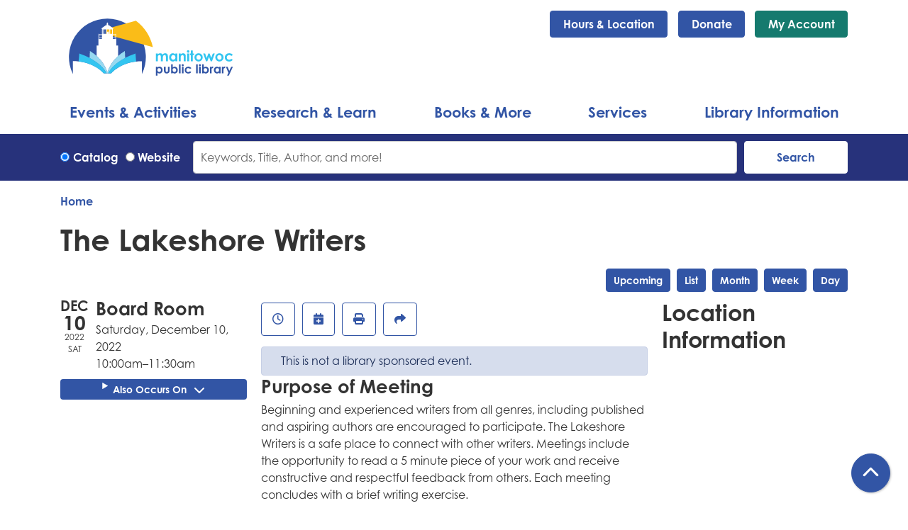

--- FILE ---
content_type: text/html; charset=UTF-8
request_url: https://www.manitowoclibrary.org/event/lakeshore-writers-1
body_size: 12949
content:
<!DOCTYPE html>
<html lang="en" dir="ltr">
  <head>
    <meta charset="utf-8" />
<meta name="description" content="Beginning and experienced writers from all genres, including published and aspiring authors are encouraged to participate. The Lakeshore Writers is a safe place to connect with other writers." />
<link rel="canonical" href="https://www.manitowoclibrary.org/event/lakeshore-writers-1" />
<meta name="Generator" content="Drupal 11 (https://www.drupal.org)" />
<meta name="MobileOptimized" content="width" />
<meta name="HandheldFriendly" content="true" />
<meta name="viewport" content="width=device-width, initial-scale=1.0" />
<meta name="robots" content="noindex, nofollow" />
<link rel="icon" href="/themes/custom/website_theme/assets/favicon/favicon.ico" type="image/vnd.microsoft.icon" />
<link rel="alternate" hreflang="en" href="https://www.manitowoclibrary.org/event/lakeshore-writers-1" />

    <title>The Lakeshore Writers | Manitowoc Public Library</title>
    <link rel="apple-touch-icon" sizes="180x180" href="/themes/custom/website_theme/assets/favicon/apple-touch-icon.png">
    <link rel="icon" type="image/png" sizes="32x32" href="/themes/custom/website_theme/assets/favicon/favicon-32x32.png">
    <link rel="icon" type="image/png" sizes="16x16" href="/themes/custom/website_theme/assets/favicon/favicon-16x16.png">
    <link rel="manifest" href="/themes/custom/website_theme/assets/favicon/site.webmanifest">
    <link rel="mask-icon" href="/themes/custom/website_theme/assets/favicon/safari-pinned-tab.svg" color="#3255a5">
    <link rel="shortcut icon" href="/themes/custom/website_theme/assets/favicon/favicon.ico">
    <meta name="msapplication-TileColor" content="#00aba9">
    <meta name="msapplication-config" content="/themes/custom/website_theme/assets/favicon/browserconfig.xml">
    <meta name="theme-color" content="#ffffff">
    <meta content="#00aba9" name="msapplication-TileColor">
    <meta content="/themes/custom/website_theme/assets/favicon/browserconfig.xml" name="msapplication-config">
    <meta content="#ffffff" name="theme-color">
    <link rel="stylesheet" media="all" href="/core/assets/vendor/jquery.ui/themes/base/core.css?t8u4qt" />
<link rel="stylesheet" media="all" href="/core/assets/vendor/jquery.ui/themes/base/controlgroup.css?t8u4qt" />
<link rel="stylesheet" media="all" href="/core/assets/vendor/jquery.ui/themes/base/checkboxradio.css?t8u4qt" />
<link rel="stylesheet" media="all" href="/core/assets/vendor/jquery.ui/themes/base/resizable.css?t8u4qt" />
<link rel="stylesheet" media="all" href="/core/assets/vendor/jquery.ui/themes/base/button.css?t8u4qt" />
<link rel="stylesheet" media="all" href="/core/assets/vendor/jquery.ui/themes/base/dialog.css?t8u4qt" />
<link rel="stylesheet" media="all" href="/core/misc/components/progress.module.css?t8u4qt" />
<link rel="stylesheet" media="all" href="/core/misc/components/ajax-progress.module.css?t8u4qt" />
<link rel="stylesheet" media="all" href="/core/modules/system/css/components/align.module.css?t8u4qt" />
<link rel="stylesheet" media="all" href="/core/modules/system/css/components/container-inline.module.css?t8u4qt" />
<link rel="stylesheet" media="all" href="/core/modules/system/css/components/clearfix.module.css?t8u4qt" />
<link rel="stylesheet" media="all" href="/core/modules/system/css/components/hidden.module.css?t8u4qt" />
<link rel="stylesheet" media="all" href="/core/modules/system/css/components/js.module.css?t8u4qt" />
<link rel="stylesheet" media="all" href="/core/modules/ckeditor5/css/ckeditor5.dialog.fix.css?t8u4qt" />
<link rel="stylesheet" media="all" href="/core/assets/vendor/jquery.ui/themes/base/theme.css?t8u4qt" />
<link rel="stylesheet" media="all" href="/modules/custom/library_calendar/lc_calendar_theme/css/base.css?t8u4qt" />
<link rel="stylesheet" media="all" href="/modules/custom/library_calendar/lc_calendar_theme/css/state.css?t8u4qt" />
<link rel="stylesheet" media="all" href="/modules/custom/library_calendar/lc_calendar_theme/css/components/branch-selector.css?t8u4qt" />
<link rel="stylesheet" media="all" href="/modules/custom/library_calendar/lc_calendar_theme/css/components/event-actions.css?t8u4qt" />
<link rel="stylesheet" media="all" href="/modules/custom/library_calendar/lc_calendar_theme/css/components/date-icon.css?t8u4qt" />
<link rel="stylesheet" media="all" href="/modules/custom/library_calendar/lc_calendar_theme/css/components/events.css?t8u4qt" />
<link rel="stylesheet" media="all" href="/modules/custom/library_calendar/lc_calendar_theme/css/components/event-full.css?t8u4qt" />
<link rel="stylesheet" media="all" href="/modules/custom/library_calendar/lc_calendar_theme/css/components/menu-tasks.css?t8u4qt" />
<link rel="stylesheet" media="all" href="/modules/contrib/office_hours/css/office_hours.css?t8u4qt" />
<link rel="stylesheet" media="all" href="/themes/custom/calendar_theme/node_modules/%40fortawesome/fontawesome-free/css/all.min.css?t8u4qt" />
<link rel="stylesheet" media="all" href="/themes/custom/website_theme/css/style?t8u4qt" />

    
  </head>
  <body class="path-node page-node-type-lc-reservation no-js">
        <a href="#main-content" class="visually-hidden focusable skip-link">
      Skip to main content
    </a>
    
      <div class="dialog-off-canvas-main-canvas" data-off-canvas-main-canvas>
    
<header class="header">
      <div class="position-relative">
      <div class="container">
        <div class="row">
                      <div class="col-12 col-lg-3 branding-col">
                <div>
    
<div id="block-website-theme-branding" class="block block-system block-system-branding-block position-relative">
  
    
        
              
    <a class="site-logo" href="/" rel="home">
      <img src="/themes/custom/website_theme/logo.svg" alt="Homepage of Manitowoc Public Library" fetchpriority="high">
    </a>
  </div>

  </div>

            </div>
          
                      <div class="col-12 col-lg-9 header-content-col">
                <div class="header-content-container">
    
<div id="block-website-theme-branchselect" class="block block-lc-branch-select block-lc-branch-select-block position-relative">
  
    
      


    
<div class="lc-branch-select">
    <div class="lc-branch-select__wrapper lc-branch-select__wrapper--single lc-branch-select__wrapper--open">
    <div class="lc-branch-select__content-container">
      
              
                  <button class="button lc-branch-select__collapse" type="button">
            Hours &amp; Location
          </button>
        
        <div class="lc-branch-select__collapsed-wrapper">
                        
          
          <div class="lc-branch-select__content">
            <div>
  
      <h2><a href="/branch/manitowoc-public-library">

            <div class="field-container">Manitowoc Public Library</div>
      </a></h2>
    
  

<div class="lc-branch-select__branch lc-branch-select__branch--86" data-branch="86">
  <div class="lc-branch-select__branch--hidden-region">
    
<div class="block block-layout-builder block-field-blocktaxonomy-termlc-library-branchfield-lc-branch-hours position-relative">
  
    
      

      <div class="field-container">
              <div><div class="office-hours office-hours office-hours-status--open"><div class="office-hours__item"><span class="office-hours__item-slots">9:00am-8:00pm</span><span><br /></span></div></div></div>
          </div>
  
  </div>

  </div>
  <div class="lc-branch-selector-content-row">
    <div class="lc-branch-selector-content-col">
      <div>
        
<div class="block block-layout-builder block-field-blocktaxonomy-termlc-library-branchfield-lc-phone-number position-relative">
  
    
      

            <div class="field-container"><a href="tel:9206863000">(920) 686-3000</a></div>
      
  </div>

<div class="block block-layout-builder block-field-blocktaxonomy-termlc-library-branchfield-lc-address position-relative">
  
    
      

            <div class="field-container"><p class="address" translate="no"><span class="address-line1">707 Quay St.</span><br>
<span class="locality">Manitowoc</span>, <span class="administrative-area">WI</span> <span class="postal-code">54220</span><br>
<span class="country">United States</span></p></div>
      
  </div>

<div class="block block-layout-builder block-extra-field-blocktaxonomy-termlc-library-branchmap-link position-relative">
  
    
      <a href="http://maps.google.com/?q=707%20Quay%20St.%2C%2BManitowoc%2C%2BWI%2C%2B54220" target="_blank">View on Google Maps</a>
  </div>

      </div>
    </div>
    <div class="lc-branch-selector-content-col">
      <div>
        
<div class="block block-layout-builder block-field-blocktaxonomy-termlc-library-branchfield-lc-branch-hours position-relative">
  
    
      

      <div class="field-container">
              <div><div class="office-hours office-hours office-hours-status--open"><div class="office-hours__item"><span class="office-hours__item-label">Sun: </span><span class="office-hours__item-slots">12:00pm-4:00pm</span><span><br /></span></div><div class="office-hours__item"><span class="office-hours__item-label">Mon: </span><span class="office-hours__item-slots">9:00am-8:00pm</span><span><br /></span></div><div class="office-hours__item"><span class="office-hours__item-label">Tue: </span><span class="office-hours__item-slots">9:00am-8:00pm</span><span><br /></span></div><div class="office-hours__item"><span class="office-hours__item-label">Wed: </span><span class="office-hours__item-slots">9:00am-8:00pm</span><span><br /></span></div><div class="office-hours__item"><span class="office-hours__item-label">Thu: </span><span class="office-hours__item-slots">9:00am-8:00pm</span><span><br /></span></div><div class="office-hours__item"><span class="office-hours__item-label">Fri: </span><span class="office-hours__item-slots">9:00am-6:00pm</span><span><br /></span></div><div class="office-hours__item"><span class="office-hours__item-label">Sat: </span><span class="office-hours__item-slots">9:00am-3:00pm</span><span><br /></span></div></div></div>
          </div>
  
  </div>

      </div>
    </div>
  </div>
</div>

</div>

          </div>
        </div>
          </div>
  </div>
</div>

  </div>

<div id="block-headerbuttons" class="block block-block-content block-block-content7b438a45-65d3-484b-a538-d98c8cfaa18c position-relative">
  
    
      

            <div class="field-container"><a class="btn btn-primary btn-header" href="/donate">Donate</a>
<a class="btn btn-secondary btn-header" href="https://mani.ent.sirsi.net/client/mcls/search/patronlogin/https:$002f$002fmani.ent.sirsi.net$002fclient$002fmcls$002fsearch$002faccount$003f">My Account</a></div>
      
  </div>

  </div>

            </div>
                  </div>
      </div>
    </div>
  
      <div class="container">
        <div>
    

<div class="navbar-container">
  <nav id="block-website-theme-main-menu" class="navbar navbar-expand-lg" role="navigation" aria-labelledby="block-website-theme-main-menu-menu">
                      
    <h2 class="visually-hidden" id="block-website-theme-main-menu-menu">Main navigation</h2>
    

    <button class="navbar-toggler" type="button" data-toggle="collapse"
        data-target="#navbarSupportedContent"
        aria-controls="navbarSupportedContent" aria-expanded="false"
        aria-label="Toggle navigation">
      <i class="fas fa-bars"></i>

      <span class="visually-hidden">
        Toggle Navigation      </span>
    </button>

    <div class="collapse navbar-collapse" id="navbarSupportedContent">
              


  
            <ul class="nav navbar-nav" role="menu">
    
          
                    
      
      <li class="nav-item dropdown" role="none">
        
        
                          
        <span class="nav-link nav-level-0 has-children" data-nav-level="0" role="menuitem" aria-expanded="false" aria-haspopup="true" aria-controls="dropdown-events-activities" data-dropdown="dropdown-events-activities" tabindex="0">Events &amp; Activities</span>

                  <button class="btn d-lg-none" type="button">
            <i class="fas fa-chevron-down" role="presentation"></i>
            <span class="visually-hidden">Open Menu</span>
          </button>

            
      
          <div class="mega-menu-container">
          <ul class="dropdown-menu" id="dropdown-events-activities" role="menu">
    
          
      
                    
      <li class="nav-item menu-action menu-action-fas fa-calendar-alt" role="none">
        
        
        
        <a href="/events" class="menu-action menu-action-fas fa-calendar-alt nav-link nav-level-1" data-nav-level="1" role="menuitem" data-drupal-link-system-path="events">Calendar</a>

              </li>
          
                    
      
      <li class="nav-item dropdown" role="none">
        
        
                          
        <span class="nav-link nav-level-1 has-children" data-nav-level="1" role="menuitem" aria-expanded="false" aria-haspopup="true" aria-controls="dropdown-by-age" data-dropdown="dropdown-by-age" tabindex="0">By Age</span>

                  <button class="btn d-lg-none" type="button">
            <i class="fas fa-chevron-down" role="presentation"></i>
            <span class="visually-hidden">Open Menu</span>
          </button>

            
      
          <ul class="dropdown-menu" id="dropdown-by-age" role="menu">
    
          
      
      
      <li class="nav-item" role="none">
        
        
        
        <a href="/events/month?age_groups%5B63%5D=63&amp;age_groups%5B93%5D=93&amp;age_groups%5B64%5D=64" class="nav-link nav-level-2" data-nav-level="2" role="menuitem" data-drupal-link-query="{&quot;age_groups&quot;:{&quot;63&quot;:&quot;63&quot;,&quot;93&quot;:&quot;93&quot;,&quot;64&quot;:&quot;64&quot;}}" data-drupal-link-system-path="events/month">Kids</a>

              </li>
          
      
      
      <li class="nav-item" role="none">
        
        
        
        <a href="/events/month?age_groups%5B65%5D=65" class="nav-link nav-level-2" data-nav-level="2" role="menuitem" data-drupal-link-query="{&quot;age_groups&quot;:{&quot;65&quot;:&quot;65&quot;}}" data-drupal-link-system-path="events/month">Teens</a>

              </li>
          
      
      
      <li class="nav-item" role="none">
        
        
        
        <a href="/events/month?age_groups%5B66%5D=66" class="nav-link nav-level-2" data-nav-level="2" role="menuitem" data-drupal-link-query="{&quot;age_groups&quot;:{&quot;66&quot;:&quot;66&quot;}}" data-drupal-link-system-path="events/month">Adults</a>

              </li>
        </ul>

      
              </li>
          
                    
      
      <li class="nav-item dropdown" role="none">
        
        
                          
        <span class="nav-link nav-level-1 has-children" data-nav-level="1" role="menuitem" aria-expanded="false" aria-haspopup="true" aria-controls="dropdown-popular" data-dropdown="dropdown-popular" tabindex="0">Popular</span>

                  <button class="btn d-lg-none" type="button">
            <i class="fas fa-chevron-down" role="presentation"></i>
            <span class="visually-hidden">Open Menu</span>
          </button>

            
      
          <ul class="dropdown-menu" id="dropdown-popular" role="menu">
    
          
      
      
      <li class="nav-item" role="none">
        
        
        
        <a href="https://www.manitowoclibrary.org/sites/default/files/2025-10/DecJanFeb%202026%20Single%20Pages.pdf" class="nav-link nav-level-2" data-nav-level="2" role="menuitem">December-January-February Event Guide (Printable)</a>

              </li>
          
      
      
      <li class="nav-item" role="none">
        
        
        
        <a href="/events/great-decisions" class="nav-link nav-level-2" data-nav-level="2" role="menuitem" data-drupal-link-system-path="node/372">Great Decisions 2026</a>

              </li>
          
      
      
      <li class="nav-item" role="none">
        
        
        
        <a href="/events/month?program_types%5B6%5D=6" class="nav-link nav-level-2" data-nav-level="2" role="menuitem" data-drupal-link-query="{&quot;program_types&quot;:{&quot;6&quot;:&quot;6&quot;}}" data-drupal-link-system-path="events/month">Storytimes</a>

              </li>
          
      
      
      <li class="nav-item" role="none">
        
        
        
        <a href="/events/family-activity-night" class="nav-link nav-level-2" data-nav-level="2" role="menuitem" data-drupal-link-system-path="node/371">Family Activity Night</a>

              </li>
          
      
      
      <li class="nav-item" role="none">
        
        
        
        <a href="https://www.manitowoclibrary.org/events/month?keywords=idea%20box" title="Idea Box Equipment Badging Sessions" class="nav-link nav-level-2" data-nav-level="2" role="menuitem">Idea Box Badging Sessions</a>

              </li>
        </ul>

      
              </li>
          
                    
      
      <li class="nav-item dropdown" role="none">
        
        
                          
        <span class="nav-link nav-level-1 has-children" data-nav-level="1" role="menuitem" aria-expanded="false" aria-haspopup="true" aria-controls="dropdown-reading-challenges" data-dropdown="dropdown-reading-challenges" tabindex="0">Reading Challenges</span>

                  <button class="btn d-lg-none" type="button">
            <i class="fas fa-chevron-down" role="presentation"></i>
            <span class="visually-hidden">Open Menu</span>
          </button>

            
      
          <ul class="dropdown-menu" id="dropdown-reading-challenges" role="menu">
    
          
      
      
      <li class="nav-item" role="none">
        
        
        
        <a href="/events/1000-books" class="nav-link nav-level-2" data-nav-level="2" role="menuitem" data-drupal-link-system-path="node/374">1,000 Books Before Kindergarten</a>

              </li>
          
      
      
      <li class="nav-item" role="none">
        
        
        
        <a href="https://www.manitowoclibrary.org/event/2026-winter-reading-program-warm-good-book-25890" class="nav-link nav-level-2" data-nav-level="2" role="menuitem">Winter Reading Program</a>

              </li>
        </ul>

      
              </li>
        </ul>

          </div>
      
              </li>
          
                    
      
      <li class="nav-item dropdown" role="none">
        
        
                          
        <span class="nav-link nav-level-0 has-children" data-nav-level="0" role="menuitem" aria-expanded="false" aria-haspopup="true" aria-controls="dropdown-research-learn" data-dropdown="dropdown-research-learn" tabindex="0">Research &amp; Learn</span>

                  <button class="btn d-lg-none" type="button">
            <i class="fas fa-chevron-down" role="presentation"></i>
            <span class="visually-hidden">Open Menu</span>
          </button>

            
      
          <div class="mega-menu-container">
          <ul class="dropdown-menu" id="dropdown-research-learn" role="menu">
    
          
      
                    
      <li class="nav-item menu-action menu-action-fas fa-laptop" role="none">
        
        
        
        <a href="/resources" class="menu-action menu-action-fas fa-laptop nav-link nav-level-1" data-nav-level="1" role="menuitem" data-drupal-link-system-path="node/703">All Resources</a>

              </li>
          
                    
      
      <li class="nav-item dropdown" role="none">
        
        
                          
        <span class="nav-link nav-level-1 has-children" data-nav-level="1" role="menuitem" aria-expanded="false" aria-haspopup="true" aria-controls="dropdown-by-type" data-dropdown="dropdown-by-type" tabindex="0">By Type</span>

                  <button class="btn d-lg-none" type="button">
            <i class="fas fa-chevron-down" role="presentation"></i>
            <span class="visually-hidden">Open Menu</span>
          </button>

            
      
          <ul class="dropdown-menu" id="dropdown-by-type" role="menu">
    
          
      
      
      <li class="nav-item" role="none">
        
        
        
        <a href="/resources/premium-online-resources" class="nav-link nav-level-2" data-nav-level="2" role="menuitem" data-drupal-link-system-path="resources/premium-online-resources">Premium Online Resources</a>

              </li>
          
      
      
      <li class="nav-item" role="none">
        
        
        
        <a href="/resources/ebooks" class="nav-link nav-level-2" data-nav-level="2" role="menuitem" data-drupal-link-system-path="resources/ebooks">eBooks &amp; More</a>

              </li>
          
      
      
      <li class="nav-item" role="none">
        
        
        
        <a href="/resources/community" class="nav-link nav-level-2" data-nav-level="2" role="menuitem" data-drupal-link-system-path="resources/community">Community Resources</a>

              </li>
        </ul>

      
              </li>
          
                    
      
      <li class="nav-item dropdown" role="none">
        
        
                          
        <span class="nav-link nav-level-1 has-children" data-nav-level="1" role="menuitem" aria-expanded="false" aria-haspopup="true" aria-controls="dropdown-by-topic" data-dropdown="dropdown-by-topic" tabindex="0">By Topic</span>

                  <button class="btn d-lg-none" type="button">
            <i class="fas fa-chevron-down" role="presentation"></i>
            <span class="visually-hidden">Open Menu</span>
          </button>

            
      
          <ul class="dropdown-menu" id="dropdown-by-topic" role="menu">
    
          
      
      
      <li class="nav-item" role="none">
        
        
        
        <a href="/resources/premium-online-resources?field_db_type_target_id%5B198%5D=198&amp;field_db_type_target_id%5B199%5D=199" class="nav-link nav-level-2" data-nav-level="2" role="menuitem" data-drupal-link-query="{&quot;field_db_type_target_id&quot;:{&quot;198&quot;:&quot;198&quot;,&quot;199&quot;:&quot;199&quot;}}" data-drupal-link-system-path="resources/premium-online-resources">Business &amp; Consumer</a>

              </li>
          
      
      
      <li class="nav-item" role="none">
        
        
        
        <a href="/resources/genealogy-local-history" class="nav-link nav-level-2" data-nav-level="2" role="menuitem" data-drupal-link-system-path="node/378">Genealogy &amp; Local History</a>

              </li>
          
      
      
      <li class="nav-item" role="none">
        
        
        
        <a href="/resources/premium-online-resources?field_db_type_target_id%5B201%5D=201" class="nav-link nav-level-2" data-nav-level="2" role="menuitem" data-drupal-link-query="{&quot;field_db_type_target_id&quot;:{&quot;201&quot;:&quot;201&quot;}}" data-drupal-link-system-path="resources/premium-online-resources">Homework Help</a>

              </li>
        </ul>

      
              </li>
        </ul>

          </div>
      
              </li>
          
                    
      
      <li class="nav-item dropdown" role="none">
        
        
                          
        <span class="nav-link nav-level-0 has-children" data-nav-level="0" role="menuitem" aria-expanded="false" aria-haspopup="true" aria-controls="dropdown-books-more" data-dropdown="dropdown-books-more" tabindex="0">Books &amp; More</span>

                  <button class="btn d-lg-none" type="button">
            <i class="fas fa-chevron-down" role="presentation"></i>
            <span class="visually-hidden">Open Menu</span>
          </button>

            
      
          <div class="mega-menu-container">
          <ul class="dropdown-menu" id="dropdown-books-more" role="menu">
    
          
      
                    
      <li class="nav-item menu-action menu-action-fas fa-search" role="none">
        
        
        
        <a href="https://mani.ent.sirsi.net/client/en_US/mcls/search/results?ln=en_US&amp;q=" class="menu-action menu-action-fas fa-search nav-link nav-level-1" data-nav-level="1" role="menuitem">Search Catalog</a>

              </li>
          
                    
      
      <li class="nav-item dropdown" role="none">
        
        
                          
        <span class="nav-link nav-level-1 has-children" data-nav-level="1" role="menuitem" aria-expanded="false" aria-haspopup="true" aria-controls="dropdown-find-a-good-book" data-dropdown="dropdown-find-a-good-book" tabindex="0">Find a Good Book</span>

                  <button class="btn d-lg-none" type="button">
            <i class="fas fa-chevron-down" role="presentation"></i>
            <span class="visually-hidden">Open Menu</span>
          </button>

            
      
          <ul class="dropdown-menu" id="dropdown-find-a-good-book" role="menu">
    
          
      
      
      <li class="nav-item" role="none">
        
        
        
        <a href="https://mani.ent.sirsi.net/client/en_US/mcls/search/results?qu=onorderbk&amp;rw=12&amp;isd=true" class="nav-link nav-level-2" data-nav-level="2" role="menuitem">New Books</a>

              </li>
          
      
      
      <li class="nav-item" role="none">
        
        
        
        <a href="https://mani.ent.sirsi.net/client/en_US/mcls/search/results?qu=onorder&amp;rw=12&amp;lm=MOVIE&amp;isd=true" class="nav-link nav-level-2" data-nav-level="2" role="menuitem">New Movies</a>

              </li>
          
      
      
      <li class="nav-item" role="none">
        
        
        
        <a href="/resources/premium-online-resources?field_db_type_target_id%5B206%5D=206" class="nav-link nav-level-2" data-nav-level="2" role="menuitem" data-drupal-link-query="{&quot;field_db_type_target_id&quot;:{&quot;206&quot;:&quot;206&quot;}}" data-drupal-link-system-path="resources/premium-online-resources">Download eBooks</a>

              </li>
          
      
      
      <li class="nav-item" role="none">
        
        
        
        <a href="/staff-picks" class="nav-link nav-level-2" data-nav-level="2" role="menuitem" data-drupal-link-system-path="staff-picks">Staff Picks</a>

              </li>
          
      
      
      <li class="nav-item" role="none">
        
        
        
        <a href="/book-discussion-kits" class="nav-link nav-level-2" data-nav-level="2" role="menuitem" data-drupal-link-system-path="node/380">Book Discussion Kits</a>

              </li>
          
      
      
      <li class="nav-item" role="none">
        
        
        
        <a href="https://docs.google.com/forms/d/e/1FAIpQLSddduFrbLB2dVsuStc3XNLzu2VN_JHdcPy5qoV2mnakxIXFJQ/viewform" class="nav-link nav-level-2" data-nav-level="2" role="menuitem">Materials Request Form</a>

              </li>
        </ul>

      
              </li>
          
                    
      
      <li class="nav-item dropdown" role="none">
        
        
                          
        <span class="nav-link nav-level-1 has-children" data-nav-level="1" role="menuitem" aria-expanded="false" aria-haspopup="true" aria-controls="dropdown-special-collections" data-dropdown="dropdown-special-collections" tabindex="0">Special Collections</span>

                  <button class="btn d-lg-none" type="button">
            <i class="fas fa-chevron-down" role="presentation"></i>
            <span class="visually-hidden">Open Menu</span>
          </button>

            
      
          <ul class="dropdown-menu" id="dropdown-special-collections" role="menu">
    
          
      
      
      <li class="nav-item" role="none">
        
        
        
        <a href="/special-collections/adventure-pass" class="nav-link nav-level-2" data-nav-level="2" role="menuitem" data-drupal-link-system-path="node/151">Adventure Pass</a>

              </li>
          
      
      
      <li class="nav-item" role="none">
        
        
        
        <a href="/special-collections/toy-library" class="nav-link nav-level-2" data-nav-level="2" role="menuitem" data-drupal-link-system-path="node/381">Toy Library</a>

              </li>
          
      
      
      <li class="nav-item" role="none">
        
        
        
        <a href="/special-collections/cake-pans" class="nav-link nav-level-2" data-nav-level="2" role="menuitem" data-drupal-link-system-path="node/382">Cake Pans</a>

              </li>
          
      
      
      <li class="nav-item" role="none">
        
        
        
        <a href="/seedlibrary" class="nav-link nav-level-2" data-nav-level="2" role="menuitem" data-drupal-link-system-path="node/7154">Seed Library</a>

              </li>
          
      
      
      <li class="nav-item" role="none">
        
        
        
        <a href="/special-collections?field_eg_category_target_id%5B209%5D=209" class="nav-link nav-level-2" data-nav-level="2" role="menuitem" data-drupal-link-query="{&quot;field_eg_category_target_id&quot;:{&quot;209&quot;:&quot;209&quot;}}" data-drupal-link-system-path="special-collections">Technology to Borrow</a>

              </li>
          
      
      
      <li class="nav-item" role="none">
        
        
        
        <a href="/special-collections?field_eg_category_target_id%5B214%5D=214" class="nav-link nav-level-2" data-nav-level="2" role="menuitem" data-drupal-link-query="{&quot;field_eg_category_target_id&quot;:{&quot;214&quot;:&quot;214&quot;}}" data-drupal-link-system-path="special-collections">Technology to Use in the Library</a>

              </li>
          
      
      
      <li class="nav-item" role="none">
        
        
        
        <a href="/special-collections" class="nav-link nav-level-2" data-nav-level="2" role="menuitem" data-drupal-link-system-path="special-collections">See All</a>

              </li>
        </ul>

      
              </li>
        </ul>

          </div>
      
              </li>
          
                    
      
      <li class="nav-item dropdown" role="none">
        
        
                          
        <span class="nav-link nav-level-0 has-children" data-nav-level="0" role="menuitem" aria-expanded="false" aria-haspopup="true" aria-controls="dropdown-services" data-dropdown="dropdown-services" tabindex="0">Services</span>

                  <button class="btn d-lg-none" type="button">
            <i class="fas fa-chevron-down" role="presentation"></i>
            <span class="visually-hidden">Open Menu</span>
          </button>

            
      
          <div class="mega-menu-container">
          <ul class="dropdown-menu" id="dropdown-services" role="menu">
    
          
      
                    
      <li class="nav-item menu-action menu-action-fas fa-map-signs" role="none">
        
        
        
        <a href="/services" class="menu-action menu-action-fas fa-map-signs nav-link nav-level-1" data-nav-level="1" role="menuitem" data-drupal-link-system-path="node/383">All Services</a>

              </li>
          
                    
      
      <li class="nav-item dropdown" role="none">
        
        
                          
        <span class="nav-link nav-level-1 has-children" data-nav-level="1" role="menuitem" aria-expanded="false" aria-haspopup="true" aria-controls="dropdown-for" data-dropdown="dropdown-for" tabindex="0">For</span>

                  <button class="btn d-lg-none" type="button">
            <i class="fas fa-chevron-down" role="presentation"></i>
            <span class="visually-hidden">Open Menu</span>
          </button>

            
      
          <ul class="dropdown-menu" id="dropdown-for" role="menu">
    
          
      
      
      <li class="nav-item" role="none">
        
        
        
        <a href="/services/kids" class="nav-link nav-level-2" data-nav-level="2" role="menuitem" data-drupal-link-system-path="node/384">Kids</a>

              </li>
          
      
      
      <li class="nav-item" role="none">
        
        
        
        <a href="/services/teens" class="nav-link nav-level-2" data-nav-level="2" role="menuitem" data-drupal-link-system-path="node/393">Teens</a>

              </li>
          
      
      
      <li class="nav-item" role="none">
        
        
        
        <a href="/services/adults" class="nav-link nav-level-2" data-nav-level="2" role="menuitem" data-drupal-link-system-path="node/397">Adults</a>

              </li>
          
      
      
      <li class="nav-item" role="none">
        
        
        
        <a href="/services/teachers" class="nav-link nav-level-2" data-nav-level="2" role="menuitem" data-drupal-link-system-path="node/398">Teachers</a>

              </li>
          
      
      
      <li class="nav-item" role="none">
        
        
        
        <a href="/services/notary" class="nav-link nav-level-2" data-nav-level="2" role="menuitem" data-drupal-link-system-path="node/425">Notary</a>

              </li>
          
      
      
      <li class="nav-item" role="none">
        
        
        
        <a href="/services/outreach/homebound" class="nav-link nav-level-2" data-nav-level="2" role="menuitem" data-drupal-link-system-path="node/421">Homebound</a>

              </li>
        </ul>

      
              </li>
          
                    
      
      <li class="nav-item dropdown" role="none">
        
        
                          
        <span class="nav-link nav-level-1 has-children" data-nav-level="1" role="menuitem" aria-expanded="false" aria-haspopup="true" aria-controls="dropdown-popular--2" data-dropdown="dropdown-popular--2" tabindex="0">Popular</span>

                  <button class="btn d-lg-none" type="button">
            <i class="fas fa-chevron-down" role="presentation"></i>
            <span class="visually-hidden">Open Menu</span>
          </button>

            
      
          <ul class="dropdown-menu" id="dropdown-popular--2" role="menu">
    
          
      
      
      <li class="nav-item" role="none">
        
        
        
        <a href="/reserve-room" class="nav-link nav-level-2" data-nav-level="2" role="menuitem" data-drupal-link-system-path="node/2">Meeting &amp; Study Rooms</a>

              </li>
          
      
      
      <li class="nav-item" role="none">
        
        
        
        <a href="/services/print-copy-scan-fax" class="nav-link nav-level-2" data-nav-level="2" role="menuitem" data-drupal-link-system-path="node/424">Print, Copy, Scan &amp; Fax</a>

              </li>
          
      
      
      <li class="nav-item" role="none">
        
        
        
        <a href="/services/wi-fi-public-pcs" class="nav-link nav-level-2" data-nav-level="2" role="menuitem" data-drupal-link-system-path="node/422">Wi-Fi and Public PCs</a>

              </li>
          
      
      
      <li class="nav-item" role="none">
        
        
        
        <a href="/services/idea-box-makerspace" class="nav-link nav-level-2" data-nav-level="2" role="menuitem" data-drupal-link-system-path="node/423">Idea Box Makerspace</a>

              </li>
          
      
      
      <li class="nav-item" role="none">
        
        
        
        <a href="/services/outreach" class="nav-link nav-level-2" data-nav-level="2" role="menuitem" data-drupal-link-system-path="node/400">Outreach</a>

              </li>
          
      
      
      <li class="nav-item" role="none">
        
        
        
        <a href="/services/outreach/one-to-one-adult-literacy" class="nav-link nav-level-2" data-nav-level="2" role="menuitem" data-drupal-link-system-path="node/420">One-to-One Literacy</a>

              </li>
          
      
      
      <li class="nav-item" role="none">
        
        
        
        <a href="/services/test-proctoring" class="nav-link nav-level-2" data-nav-level="2" role="menuitem" data-drupal-link-system-path="node/426">Test Proctoring</a>

              </li>
        </ul>

      
              </li>
        </ul>

          </div>
      
              </li>
          
                    
      
      <li class="nav-item dropdown" role="none">
        
        
                          
        <span class="nav-link nav-level-0 has-children" data-nav-level="0" role="menuitem" aria-expanded="false" aria-haspopup="true" aria-controls="dropdown-library-information" data-dropdown="dropdown-library-information" tabindex="0">Library Information</span>

                  <button class="btn d-lg-none" type="button">
            <i class="fas fa-chevron-down" role="presentation"></i>
            <span class="visually-hidden">Open Menu</span>
          </button>

            
      
          <div class="mega-menu-container">
          <ul class="dropdown-menu" id="dropdown-library-information" role="menu">
    
          
      
                    
      <li class="nav-item menu-action menu-action-fas fa-question-circle" role="none">
        
        
        
        <a href="/faq" class="menu-action menu-action-fas fa-question-circle nav-link nav-level-1" title="FAQ" data-nav-level="1" role="menuitem" data-drupal-link-system-path="node/428">FAQ</a>

              </li>
          
                    
      
      <li class="nav-item dropdown" role="none">
        
        
                          
        <span class="nav-link nav-level-1 has-children" data-nav-level="1" role="menuitem" aria-expanded="false" aria-haspopup="true" aria-controls="dropdown-using-the-library" data-dropdown="dropdown-using-the-library" tabindex="0">Using the Library</span>

                  <button class="btn d-lg-none" type="button">
            <i class="fas fa-chevron-down" role="presentation"></i>
            <span class="visually-hidden">Open Menu</span>
          </button>

            
      
          <ul class="dropdown-menu" id="dropdown-using-the-library" role="menu">
    
          
      
      
      <li class="nav-item" role="none">
        
        
        
        <a href="/hours-location" class="nav-link nav-level-2" data-nav-level="2" role="menuitem" data-drupal-link-system-path="node/429">Hours &amp; Location</a>

              </li>
          
      
      
      <li class="nav-item" role="none">
        
        
        
        <a href="/checkout-policies" class="nav-link nav-level-2" data-nav-level="2" role="menuitem" data-drupal-link-system-path="node/450">Checkout Guidelines</a>

              </li>
          
      
      
      <li class="nav-item" role="none">
        
        
        
        <a href="/returns-book-drops" class="nav-link nav-level-2" data-nav-level="2" role="menuitem" data-drupal-link-system-path="node/432">Returns &amp; Book Drops</a>

              </li>
          
      
      
      <li class="nav-item" role="none">
        
        
        
        <a href="/policies" class="nav-link nav-level-2" data-nav-level="2" role="menuitem" data-drupal-link-system-path="policies">Policies</a>

              </li>
          
      
      
      <li class="nav-item" role="none">
        
        
        
        <a href="/accessibility" class="nav-link nav-level-2" data-nav-level="2" role="menuitem" data-drupal-link-system-path="node/434">Accessibility</a>

              </li>
          
      
      
      <li class="nav-item" role="none">
        
        
        
        <a href="/fee-schedule" class="nav-link nav-level-2" data-nav-level="2" role="menuitem" data-drupal-link-system-path="node/28459">Fee Schedule</a>

              </li>
        </ul>

      
              </li>
          
                    
      
      <li class="nav-item dropdown" role="none">
        
        
                          
        <span class="nav-link nav-level-1 has-children" data-nav-level="1" role="menuitem" aria-expanded="false" aria-haspopup="true" aria-controls="dropdown-about-us" data-dropdown="dropdown-about-us" tabindex="0">About Us</span>

                  <button class="btn d-lg-none" type="button">
            <i class="fas fa-chevron-down" role="presentation"></i>
            <span class="visually-hidden">Open Menu</span>
          </button>

            
      
          <ul class="dropdown-menu" id="dropdown-about-us" role="menu">
    
          
      
      
      <li class="nav-item" role="none">
        
        
        
        <a href="/library-board" class="nav-link nav-level-2" data-nav-level="2" role="menuitem" data-drupal-link-system-path="node/436">Library Board</a>

              </li>
          
      
      
      <li class="nav-item" role="none">
        
        
        
        <a href="/management-team" class="nav-link nav-level-2" data-nav-level="2" role="menuitem" data-drupal-link-system-path="node/437">Management Team</a>

              </li>
          
      
      
      <li class="nav-item" role="none">
        
        
        
        <a href="/mission-history" class="nav-link nav-level-2" data-nav-level="2" role="menuitem" data-drupal-link-system-path="node/435">Mission &amp; History</a>

              </li>
          
      
      
      <li class="nav-item" role="none">
        
        
        
        <a href="/reports" class="nav-link nav-level-2" data-nav-level="2" role="menuitem" data-drupal-link-system-path="node/438">Reports &amp; Strategic Planning</a>

              </li>
          
      
      
      <li class="nav-item" role="none">
        
        
        
        <a href="/jobs-internships" class="nav-link nav-level-2" data-nav-level="2" role="menuitem" data-drupal-link-system-path="node/439">Jobs &amp; Internships</a>

              </li>
          
      
      
      <li class="nav-item" role="none">
        
        
        
        <a href="/library-news" class="nav-link nav-level-2" data-nav-level="2" role="menuitem" data-drupal-link-system-path="library-news">Library News</a>

              </li>
          
      
      
      <li class="nav-item" role="none">
        
        
        
        <a href="/gallery" class="nav-link nav-level-2" data-nav-level="2" role="menuitem" data-drupal-link-system-path="gallery">Photos &amp; Art</a>

              </li>
        </ul>

      
              </li>
          
                    
      
      <li class="nav-item dropdown" role="none">
        
        
                          
        <span class="nav-link nav-level-1 has-children" data-nav-level="1" role="menuitem" aria-expanded="false" aria-haspopup="true" aria-controls="dropdown-support-us" data-dropdown="dropdown-support-us" tabindex="0">Support Us</span>

                  <button class="btn d-lg-none" type="button">
            <i class="fas fa-chevron-down" role="presentation"></i>
            <span class="visually-hidden">Open Menu</span>
          </button>

            
      
          <ul class="dropdown-menu" id="dropdown-support-us" role="menu">
    
          
      
      
      <li class="nav-item" role="none">
        
        
        
        <a href="/donate" class="nav-link nav-level-2" data-nav-level="2" role="menuitem" data-drupal-link-system-path="node/441">Donate Financially</a>

              </li>
          
      
      
      <li class="nav-item" role="none">
        
        
        
        <a href="/donate-books" class="nav-link nav-level-2" data-nav-level="2" role="menuitem" data-drupal-link-system-path="node/442">Donate Used Books</a>

              </li>
          
      
      
      <li class="nav-item" role="none">
        
        
        
        <a href="/memorial-honor-donations" class="nav-link nav-level-2" data-nav-level="2" role="menuitem" data-drupal-link-system-path="node/443">Memorial &amp; Gift Donations</a>

              </li>
          
      
      
      <li class="nav-item" role="none">
        
        
        
        <a href="/volunteer" class="nav-link nav-level-2" data-nav-level="2" role="menuitem" data-drupal-link-system-path="node/444">Volunteering</a>

              </li>
          
      
      
      <li class="nav-item" role="none">
        
        
        
        <a href="/library-foundation" class="nav-link nav-level-2" data-nav-level="2" role="menuitem" data-drupal-link-system-path="node/445">Library Foundation</a>

              </li>
          
      
      
      <li class="nav-item" role="none">
        
        
        
        <a href="/friends" class="nav-link nav-level-2" data-nav-level="2" role="menuitem" data-drupal-link-system-path="node/446">Friends of the Library</a>

              </li>
        </ul>

      
              </li>
        </ul>

          </div>
      
              </li>
        </ul>

      


          </div>
  </nav>
</div>

  </div>

    </div>
  
      <div class="search-region">
        <div>
    <div id="block-searchblock">
  <div class="lm-search-container">
    <div class="container">
      <div class="form-row">
        <div class="search-col col-lg-3 col-xl-2">
          <div class="lm-search-toggle-container">
<div class="form-check">
  <input type="radio" id="catalog-toggle" name="search-switcher"
    class="form-check-input" data-search="lm-search-catalog" checked>
  <label class="form-check-label" for="catalog-toggle">
    Catalog  </label>
</div>
<div class="form-check">
  <input type="radio" id="database-toggle" name="search-switcher"
    class="form-check-input" data-search="lm-search-database" >
  <label class="form-check-label" for="database-toggle">
    Website  </label>
</div>
</div>
        </div>
        <div class="search-col col-lg-9 col-xl-10 mt-3 m-lg-0">
          <div id="lm-search-catalog" class="lm-search-block lm-search-catalog collapse show">
<div id="catalog-search" class="catalog-search">
  <form action="https://mani.ent.sirsi.net/client/en_US/mcls/search/results" method="GET" class="search" target="_blank">
    <div class="form-row">
      <div class="col-9 col-lg-10">
        <input class="form-control h-100 lm-catalog-search-input" name="q"
          type="text" placeholder="Keywords, Title, Author, and more!">
      </div>
      <div class="col-3 col-lg-2">
        <button type="submit" class="btn btn-white text-primary btn-block">
          Search
        </button>
      </div>
    </div>
  </form>
</div>
</div>
          <div id="lm-search-database" class="lm-search-block lm-search-database collapse">
  <div id="database-search" class="database-search">
    <form class="views-exposed-form" data-drupal-selector="views-exposed-form-website-search-page" action="/website-search" method="get" id="views-exposed-form-website-search-page" accept-charset="UTF-8">
  <div class="js-form-item form-group js-form-type-textfield form-item-keywords js-form-item-keywords">
      <label for="edit-keywords">Keywords</label>
        
<input placeholder="Search for information on this site" data-drupal-selector="edit-keywords" type="text" id="edit-keywords" name="keywords" value="" size="30" maxlength="128" class="form-text form-control" />

        </div>
<div data-drupal-selector="edit-actions" class="form-actions js-form-wrapper form-wrapper" id="edit-actions--4">
<input data-drupal-selector="edit-submit-website-search" type="submit" id="edit-submit-website-search" value="Search" class="button js-form-submit form-submit btn-submit button--primary" />
</div>


</form>

  </div>
</div>
        </div>
      </div>
    </div>
  </div>
</div>

  </div>

    </div>
  </header>

<div class="full-width-region">
  
</div>

<div class="content-background">
  <main role="main" class="main-container container">
    <a id="main-content" tabindex="-1"></a>

      <div>
    <div data-drupal-messages-fallback class="hidden"></div>

<div id="block-website-theme-breadcrumbs" class="block block-system block-system-breadcrumb-block position-relative">
  
    
        <nav role="navigation" aria-label="Breadcrumb">
    <ol class="breadcrumb">
          <li class="breadcrumb-item">
        <a href="/">Home</a>
      </li>
        </ol>
  </nav>

  </div>

<div id="block-website-theme-page-title" class="block block-core block-page-title-block position-relative">
  
    
      
  <h1 class="mb-4">
<span>The Lakeshore Writers</span>
</h1>


  </div>

<div id="block-website-theme-content" class="block block-system block-system-main-block position-relative">
  
    
      



  


<article class="lc-event lc-event--full node node--type-lc-reservation node--promoted node--view-mode-full">

  
    

      <div class="lc-event__menu-tasks"><div class="lc-menu-tasks">  <h2 class="visually-hidden">Primary tabs</h2>
  <ul class="list-inline"><li class="list-inline-item"><a href="/events/upcoming" class="button button--primary btn-sm" data-drupal-link-system-path="events/upcoming">Upcoming</a></li>
<li class="list-inline-item"><a href="/events/list" class="button button--primary btn-sm" data-drupal-link-system-path="events/list">List</a></li>
<li class="list-inline-item"><a href="/events/month/2022/12" class="button button--primary btn-sm" data-drupal-link-system-path="events/month/2022/12">Month</a></li>
<li class="list-inline-item"><a href="/events/week/2022/12/10" class="button button--primary btn-sm" data-drupal-link-system-path="events/week/2022/12/10">Week</a></li>
<li class="list-inline-item"><a href="/events/day/2022/12/10" class="button button--primary btn-sm" data-drupal-link-system-path="events/day/2022/12/10">Day</a></li>
</ul>
</div>
</div>
  
  <div class="node__content lc-event-wrapper">
    <aside class="lc-event-sidebar lc-event__sidebar">
      <div class="lc-event-details lc-event-section">
          <div class="lc-date-icon" aria-hidden="true">
          <span class="lc-date-icon__item lc-date-icon__item--month">
        Dec
      </span>
    
          <span class="lc-date-icon__item lc-date-icon__item--day">
        10
      </span>
    
    <span class="lc-date-icon__item lc-date-icon__item--year">
      2022
    </span>

          <span class="lc-date-icon__item lc-date-icon__item--day-name">
        Sat
      </span>
      </div>


        <div class="lc-event-info">
                                <h3 class="lc-event-subtitle lc-event-room">
              Board Room
            </h3>
          
          <div class="lc-event-info-item lc-event-info-item--date">
            Saturday, December 10, 2022
          </div>

                <div class="lc-event-info-item lc-event-info-item--time">
      10:00am–11:30am
    </div>
  
        </div>
      </div>
                          <div class="lc-repeating-dates">
          <details class="lc-repeating-dates__details">
            <summary class="lc-repeating-dates__toggle">
              Also Occurs On <span class="lc-repeating-dates__toggle-icon" role="presentation">:</span>
            </summary>
            <div class="lc-repeating-dates__wrapper">
              <ul class="lc-repeating-dates__list">
                                  <li class="lc-repeating-dates__item">
                    <a href="/events/lakeshore-writers-10" class="lc-repeating-dates__link">
                      01/08/22
                    </a>
                  </li>
                                  <li class="lc-repeating-dates__item">
                    <a href="/events/lakeshore-writers" class="lc-repeating-dates__link">
                      02/12/22
                    </a>
                  </li>
                                  <li class="lc-repeating-dates__item">
                    <a href="/events/lakeshore-writers-0" class="lc-repeating-dates__link">
                      03/12/22
                    </a>
                  </li>
                                  <li class="lc-repeating-dates__item">
                    <a href="/events/lakeshore-writers-1" class="lc-repeating-dates__link">
                      04/09/22
                    </a>
                  </li>
                                  <li class="lc-repeating-dates__item">
                    <a href="/events/lakeshore-writers-2" class="lc-repeating-dates__link">
                      05/14/22
                    </a>
                  </li>
                                  <li class="lc-repeating-dates__item">
                    <a href="/events/lakeshore-writers-3" class="lc-repeating-dates__link">
                      06/11/22
                    </a>
                  </li>
                                  <li class="lc-repeating-dates__item">
                    <a href="/events/lakeshore-writers-4" class="lc-repeating-dates__link">
                      07/09/22
                    </a>
                  </li>
                                  <li class="lc-repeating-dates__item">
                    <a href="/events/lakeshore-writers-5" class="lc-repeating-dates__link">
                      08/13/22
                    </a>
                  </li>
                                  <li class="lc-repeating-dates__item">
                    <a href="/events/lakeshore-writers-6" class="lc-repeating-dates__link">
                      09/10/22
                    </a>
                  </li>
                                  <li class="lc-repeating-dates__item">
                    <a href="/event/lakeshore-writers" class="lc-repeating-dates__link">
                      10/08/22
                    </a>
                  </li>
                                  <li class="lc-repeating-dates__item">
                    <a href="/event/lakeshore-writers-0" class="lc-repeating-dates__link">
                      11/12/22
                    </a>
                  </li>
                                  <li class="lc-repeating-dates__item">
                    <a href="/event/lakeshore-writers-1" class="lc-repeating-dates__link">
                      12/10/22
                    </a>
                  </li>
                              </ul>
            </div>
          </details>
        </div>
          </aside>
    <section class="lc-event-content lc-event__content">
              <div class="lc-event-share-event">


<div class="lc-event-actions lc-event-actions--share-event">
  <ul class="lc-event-actions__list">
              <li class="lc-event-actions__item">
        
        <a href="/node/541/reminder_form" class="button button--primary lc-event-action-link use-ajax" data-dialog-options="{&quot;title&quot;:&quot;Setup Reminder&quot;,&quot;width&quot;:&quot;auto&quot;}" data-dialog-type="modal" title="Remind Me" data-toggle="tooltip">
          <span class="lc-event-actions__icon lc-event-actions__icon--reminder"></span>
          <span class="lc-event-actions__text">Remind Me</span>
        </a>
      </li>
        
        <li class="lc-event-actions__item">
      
      <a href="/node/541/add_to_calendar" class="button button--primary lc-event-action-link use-ajax" data-dialog-options="{&quot;title&quot;:&quot;Add This Event To Your Calendar&quot;,&quot;width&quot;:&quot;auto&quot;}" data-dialog-type="modal" title="Add To My Calendar" data-toggle="tooltip">
        <span class="lc-event-actions__icon lc-event-actions__icon--calendar"></span>
        <span class="lc-event-actions__text">Add To My Calendar</span>
      </a>
    </li>
   
        <li class="lc-event-actions__item">
      
      <a href="#" class="button button--primary lc-event-action-link" onClick="window.print()" title="Print this event" data-toggle="tooltip">
        <span class="lc-event-actions__icon lc-event-actions__icon--print"></span>
        <span class="lc-event-actions__text">Print</span>
      </a>
    </li>
    
              <li class="lc-event-actions__item">
        
        <a href="/node/541/share_this_event" class="button button--primary lc-event-action-link use-ajax" data-dialog-options="{&quot;dialogClass&quot;:&quot;white-popup&quot;,&quot;title&quot;:&quot;Share This Event&quot;,&quot;width&quot;:&quot;auto&quot;}" data-dialog-type="modal" title="Share this event" data-toggle="tooltip">
          <span class="lc-event-actions__icon lc-event-actions__icon--share"></span>
          <span class="lc-event-actions__text">Share</span>
        </a>
      </li>
        
              </ul>
</div>
</div>
      
      
              <div class="lc-messages">
          <div class="lc_message">
            This is not a library sponsored event.
          </div>
        </div>
      
      <h3 class="lc-event-subtitle">Purpose of Meeting</h3>

      

            <div class="field-container"><p>Beginning and experienced writers from all genres, including published and aspiring authors are encouraged to participate. The Lakeshore Writers is a safe place to connect with other writers. Meetings include the opportunity to read a 5 minute piece of your work and receive constructive and respectful feedback from others. Each meeting concludes with a brief writing exercise.</p></div>
      

          </section>
    <aside class="lc-event-sidebar">
      <div class="lc-event-location">
        <h2 class="lc-event-subtitle">
          Location Information        </h2>

                  <div class="lc-event-location-map lc-event-section"><iframe allowfullscreen height="300" frameborder="0" src="https://www.google.com/maps/embed/v1/place?key=AIzaSyCR3GEW_keax_kobC61yARE5y3j06mKz-g&amp;q=707%20Quay%20St.%2B%2CManitowoc%2CWI%2B54220" style="width: 100%" title="Manitowoc Public Library on Google Maps" width="600"></iframe>
</div>
        
        
        <div class="lc-event-location-address">
                      <p class="lc-font-weight-bold">Manitowoc Public Library</p>

            <div class="lc-address-line lc-address-line--first">
              707 Quay St.
                          </div>

            <div class="lc-address-line lc-address-line--second">
              Manitowoc,
              WI
              54220
            </div>

                          <div class="lc-event-location__phone">
                <a href="tel:9206863000">
                  (920) 686-3000
                </a>
              </div>
            
            <div class="lc-branch-select-map-link">
              See map:
              <a href="http://maps.google.com/?q=707 Quay St.,+Manitowoc,+WI,+54220">
                Google Maps              </a>
            </div>
          
          
                  </div>
      </div>

            
                    <div class="lc-reservation-address-container">
          <h3 class="lc-event-subtitle">
            Contact Info          </h3>

          
          
                      <div class="lc-event-info-item lc-event-contact-email">
              <span class="lc-font-weight-bold">
                Contact Email:
              </span>

              <a href="mailto:tonyhbop@yahoo.com">
                tonyhbop@yahoo.com
              </a>
            </div>
          
          
                  </div>
      
            
                    <div class="lc-event-section">
          <h3 class="lc-event-subtitle">
            Organization Info          </h3>

                      <div class="lc-event-info-item">
              <span class="lc-font-weight-bold">
                Organization:
              </span>

              The Lakeshore Writers
            </div>
          
          
                  </div>
      
          </aside>
  </div>
</article>

  </div>

  </div>

  </main>
</div>

  <div class="pre-footer">
    <div class="container">
        <div>
    
<div id="block-prefooternewslettersignup" class="block block-block-content block-block-content48e4a84c-9dae-4983-92e2-6b24eddb9878 position-relative">
  
    
      

            <div class="field-container"><div class="row">
  <div class="col-md-auto d-flex align-items-center">
    <h2 class="h1 mb-md-0">Stay Up To Date!</h2>
  </div>
  <div class="col-md-auto d-flex align-items-center font-weight-bold">
    Get updates about the Library in our e-newsletter! Sign up today.
  </div>
  <div class="col-md-2 ml-auto">
    <a class="btn btn-white btn-block text-primary" href="https://visitor.r20.constantcontact.com/manage/optin?v=001uEOLB5_FQCn37pAF7Xxx2jxGlodNmaYVYoq1iTlFvfNsbxKsCUl8sLLv0zDn4NWUDFX8SzmnoOA9_rmO-SYCjFzUqcv0Lat8JZg3rozw5Hy93sivrwTT67fyHUQ3JswtDp36QA2joCkJDhh2olHxJZwyFvH8Y25HynkpLsyl2kI%3D">
      Sign Up
    </a>
  </div>
</div></div>
      
  </div>

  </div>

    </div>
  </div>

  <footer role="contentinfo" class="footer">
    <div class="container">
      <div class="footer-row">
                    <div class="row">
    
<div id="block-contactus" class="col-md block block-block-content block-block-contentb50a6dd5-fb4b-45cd-8fe1-42487b6fd62e position-relative">
  
      <h2>Contact Us</h2>
    <a id="contact-us" class="anchor-link visually-hidden"></a>
    
      

            <div class="field-container"><p>Manitowoc Public Library<br>
707 Quay Street<br>
Manitowoc, WI 54220</p>

<p>Main Line: <a href="tel:(920) 686-3000">(920) 686-3000</a></p>

<p><a href="/questions-comments">Questions &amp; Comments</a></p></div>
      
  </div>

<div id="block-importantlinks" class="col-md block block-block-content block-block-contentb180062e-8a33-4515-9e38-a941a5bc1c98 position-relative">
  
      <h2>Important Links</h2>
    <a id="important-links" class="anchor-link visually-hidden"></a>
    
      

            <div class="field-container"><p><a href="/jobs-internships">Employment</a><br>
<a href="/library-board">Library Board</a><br>
<a href="/policies">Policies</a><br>
<a href="/accessibility">Accessibility</a><br>
<a href="/curbside">Curbside</a></p></div>
      
  </div>

<div id="block-connectwithus" class="col-md block block-block-content block-block-content54af6ef8-c1a6-4034-b784-28fd4241a388 position-relative">
  
      <h2>Connect with Us!</h2>
    <a id="connect-with-us" class="anchor-link visually-hidden"></a>
    
      

            <div class="field-container"><a href="https://www.facebook.com/Manitowoc-Public-Library-110758982325106" aria-label="View Manitowoc Public Library on Facebook" class="text-decoration-none">
<i aria-hidden="true" class="fab fa-facebook-square fa-2x"></i>
</a> &nbsp; 

<a href="https://instagram.com/manitowoclibrary" aria-label="View Manitowoc Public Library on Instagram" class="text-decoration-none">
<i aria-hidden="true" class="fab fa-instagram fa-2x"></i>
</a> &nbsp;

<a href="https://www.youtube.com/channel/UCMkvP41KE6OfuTWTfcXXvJg" aria-label="View Manitowoc Public Library on YouTube" class="text-decoration-none">
<i aria-hidden="true" class="fab fa-youtube fa-2x"></i>
</a></div>
      
  </div>

  </div>

        
                  <div class="text-center">
              <div>
    
<div id="block-accessibeewidget" class="block block-block-content block-block-content08e3a8ee-db28-4451-95a7-a564fb0dbc51 position-relative">
  
    
      

            <div class="field-container"><script> (function(){ var s = document.createElement('script'); var h = document.querySelector('head') || document.body; s.src = 'https://acsbapp.com/apps/app/dist/js/app.js'; s.async = true; s.onload = function(){ acsbJS.init({ statementLink : '', footerHtml : '', hideMobile : false, hideTrigger : false, disableBgProcess : false, language : 'en', position : 'left', leadColor : '#146ff8', triggerColor : '#146ff8', triggerRadius : '50%', triggerPositionX : 'left', triggerPositionY : 'bottom', triggerIcon : 'people', triggerSize : 'medium', triggerOffsetX : 20, triggerOffsetY : 20, mobile : { triggerSize : 'small', triggerPositionX : 'right', triggerPositionY : 'center', triggerOffsetX : 10, triggerOffsetY : 0, triggerRadius : '50%' } }); }; h.appendChild(s); })(); </script></div>
      
  </div>

<div id="block-website-theme-google-analytics" class="block block-block-content block-block-contentee79d4ca-ae62-41cb-a6ed-35b820c03e21 position-relative">
  
    
      

            <div class="field-container"><!-- Global site tag (gtag.js) - Google Analytics -->
<script async src="https://www.googletagmanager.com/gtag/js?id=UA-18639508-1"></script>
<script>
  window.dataLayer = window.dataLayer || [];
  function gtag(){dataLayer.push(arguments);}
  gtag('js', new Date());

  gtag('config', 'UA-18639508-1');
</script></div>
      
  </div>

<div id="block-nicheacademy" class="block block-block-content block-block-contentda670a7b-cf4b-4606-a7d2-1aeef8a8e841 position-relative">
  
    
      

            <div class="field-container"><script async src="https://my.nicheacademy.com/api/widgets/manitowoc"></script></div>
      
  </div>

  </div>

          </div>
              </div>
      <a  href="#" title="Back To Top" aria-label="Back To Top" class="btn back-to-top">
        <i class="fas fa-chevron-up fa-fw"></i>
        <span class="d-block d-lg-none ml-3 ml-lg-0">Back To Top</span>
      </a>
    </div>
  </footer>

  </div>

    
    <script type="application/json" data-drupal-selector="drupal-settings-json">{"path":{"baseUrl":"\/","pathPrefix":"","currentPath":"node\/541","currentPathIsAdmin":false,"isFront":false,"currentLanguage":"en"},"pluralDelimiter":"\u0003","suppressDeprecationErrors":true,"ajaxPageState":{"libraries":"eJx1jVEKAjEMRC9U6ZFCNk5pMW0hSYW9va76oaKfb95MIqwYZzaKio4sLzw9MKnQZjykkkMhkb-DoyGfJ3DFCGKJNof_9WWp_pAdY1GwX57LachlWk_a6VBZ2_297WmW0gRU5zLP70BHnSNgyXcP9Lyx4wagP1pq","theme":"website_theme","theme_token":null},"ajaxTrustedUrl":{"\/website-search":true},"user":{"uid":0,"permissionsHash":"13d59be61adc8af91d1ea6e5791481edeaafd7ab024356a2545d248f3d6f2dea"}}</script>
<script src="/core/assets/vendor/jquery/jquery.min.js?v=4.0.0-rc.1"></script>
<script src="/core/assets/vendor/once/once.min.js?v=1.0.1"></script>
<script src="/core/misc/drupalSettingsLoader.js?v=11.3.1"></script>
<script src="/core/misc/drupal.js?v=11.3.1"></script>
<script src="/core/misc/drupal.init.js?v=11.3.1"></script>
<script src="/core/assets/vendor/jquery.ui/ui/version-min.js?v=11.3.1"></script>
<script src="/core/assets/vendor/jquery.ui/ui/data-min.js?v=11.3.1"></script>
<script src="/core/assets/vendor/jquery.ui/ui/disable-selection-min.js?v=11.3.1"></script>
<script src="/core/assets/vendor/jquery.ui/ui/jquery-patch-min.js?v=11.3.1"></script>
<script src="/core/assets/vendor/jquery.ui/ui/scroll-parent-min.js?v=11.3.1"></script>
<script src="/core/assets/vendor/jquery.ui/ui/unique-id-min.js?v=11.3.1"></script>
<script src="/core/assets/vendor/jquery.ui/ui/focusable-min.js?v=11.3.1"></script>
<script src="/core/assets/vendor/jquery.ui/ui/keycode-min.js?v=11.3.1"></script>
<script src="/core/assets/vendor/jquery.ui/ui/plugin-min.js?v=11.3.1"></script>
<script src="/core/assets/vendor/jquery.ui/ui/widget-min.js?v=11.3.1"></script>
<script src="/core/assets/vendor/jquery.ui/ui/labels-min.js?v=11.3.1"></script>
<script src="/core/assets/vendor/jquery.ui/ui/widgets/controlgroup-min.js?v=11.3.1"></script>
<script src="/core/assets/vendor/jquery.ui/ui/form-reset-mixin-min.js?v=11.3.1"></script>
<script src="/core/assets/vendor/jquery.ui/ui/widgets/mouse-min.js?v=11.3.1"></script>
<script src="/core/assets/vendor/jquery.ui/ui/widgets/checkboxradio-min.js?v=11.3.1"></script>
<script src="/core/assets/vendor/jquery.ui/ui/widgets/draggable-min.js?v=11.3.1"></script>
<script src="/core/assets/vendor/jquery.ui/ui/widgets/resizable-min.js?v=11.3.1"></script>
<script src="/core/assets/vendor/jquery.ui/ui/widgets/button-min.js?v=11.3.1"></script>
<script src="/core/assets/vendor/jquery.ui/ui/widgets/dialog-min.js?v=11.3.1"></script>
<script src="/core/assets/vendor/tabbable/index.umd.min.js?v=6.3.0"></script>
<script src="/core/assets/vendor/tua-body-scroll-lock/tua-bsl.umd.min.js?v=11.3.1"></script>
<script src="/themes/custom/calendar_theme/node_modules/%40fortawesome/fontawesome-free/js/all.min.js?t8u4qt"></script>
<script src="/themes/custom/calendar_theme/node_modules/bootstrap/dist/js/bootstrap.bundle.js?t8u4qt"></script>
<script src="/themes/custom/calendar_theme/js/behaviors.js?t8u4qt"></script>
<script src="/themes/custom/website_theme/js/behaviors.js?t8u4qt"></script>
<script src="/core/misc/progress.js?v=11.3.1"></script>
<script src="/core/assets/vendor/loadjs/loadjs.min.js?v=4.3.0"></script>
<script src="/core/misc/debounce.js?v=11.3.1"></script>
<script src="/core/misc/announce.js?v=11.3.1"></script>
<script src="/core/misc/message.js?v=11.3.1"></script>
<script src="/core/misc/ajax.js?v=11.3.1"></script>
<script src="/core/misc/displace.js?v=11.3.1"></script>
<script src="/core/misc/position.js?v=11.3.1"></script>
<script src="/core/misc/dialog/dialog-deprecation.js?v=11.3.1"></script>
<script src="/core/misc/dialog/dialog.js?v=11.3.1"></script>
<script src="/core/misc/dialog/dialog.position.js?v=11.3.1"></script>
<script src="/core/misc/dialog/dialog.jquery-ui.js?v=11.3.1"></script>
<script src="/core/modules/ckeditor5/js/ckeditor5.dialog.fix.js?v=11.3.1"></script>
<script src="/modules/custom/library_calendar/lc_calendar_theme/js/dialog.js?t8u4qt"></script>
<script src="/core/misc/dialog/dialog.ajax.js?v=11.3.1"></script>
<script src="/modules/custom/library_calendar/lc_calendar_theme/js/browser-classes.js?t8u4qt"></script>
<script src="/modules/custom/library_calendar/lc_branch_select/js/behaviors.js?t8u4qt"></script>
<script src="/core/misc/form.js?v=11.3.1"></script>
<script src="/modules/custom/library_calendar/lc_core/js/form.js?t8u4qt"></script>
<script src="/modules/custom/lm_menu/js/behaviors.js?v=1.x"></script>

  </body>
</html>
